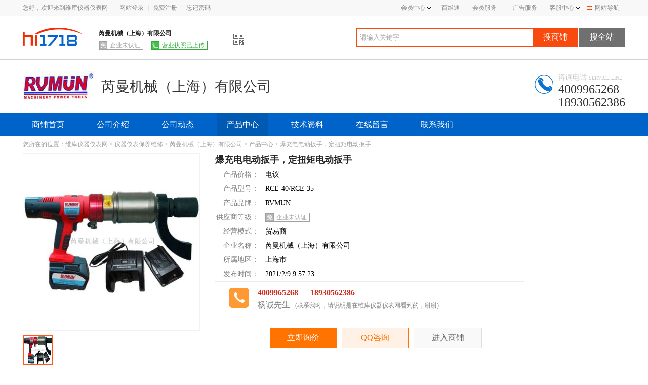

--- FILE ---
content_type: text/html; charset=utf-8
request_url: https://www.hi1718.com/product/20212995723152.html
body_size: 66380
content:

<!DOCTYPE html>
<html xmlns="http://www.w3.org/1999/xhtml">
<head>
    <meta http-equiv="Content-Type" content="text/html; charset=utf-8" />
    
    <title>爆充电电动扳手，定扭矩电动扳手_仪器仪表保养维修_维库仪器仪表网</title>
    <meta name="keywords" content="爆充电电动扳手，定扭矩电动扳手,仪器仪表保养维修" />
    <meta name="description" content="维库仪器仪表网为您提供由芮曼机械（上海）有限公司发布的爆充电电动扳手，定扭矩电动扳手产品信息，包含了爆充电电动扳手，定扭矩电动扳手价格、型号规格、 品牌/商标、企业类型等参数，可以满足不同客户需求，想了解更加全面的爆充电电动扳手，定扭矩电动扳手信息，就上维库仪器仪表网！" />
    <link rel="stylesheet" type="text/css" href="https://img3.hi1718.com/css/web/common/base.css" />
    <link rel="stylesheet" type="text/css" href="https://img3.hi1718.com/css/web/common/base2.css?v=03092016.css" />
    <link rel="stylesheet" type="text/css" href="https://img3.hi1718.com/css/web/product/products.css" />
    <link rel="stylesheet" type="text/css" href="/css/product/details_new.css" />
    <script type="text/javascript" src="https://img3.hi1718.com/js/jquery/jquery-1.11.1.min.js"></script>
    <!--[if lt IE 9]>  
    <script type="text/javascript"  src="https://img3.hi1718.com/js/jquery/jquery-1.4.2.min.js"></script>    
    <![endif]-->
    <script type="text/javascript" src="/script/server/common.min.js"></script>
    <script type="text/javascript" src="https://img3.hi1718.com/js/common/qrcode.js"></script>
    <!--移动端适配-->
    <meta name="applicable-device" content="pc" />
    <meta name="mobile-agent" content="format=html5;url=https://m.hi1718.com/product/20212995723152.html" />
    <meta name="mobile-agent" content="format=xhtml;url=https://m.hi1718.com/product/20212995723152.html" />
    <meta http-equiv="Cache-Control" content="no-transform" />
    <meta http-equiv="Cache-Control" content="no-siteapp" />
    <link rel="alternate" media="only screen and(max-width: 640px)" href="https://m.hi1718.com/product/20212995723152.html" />
    <script src="https://img3.hi1718.com/js/common/uaredirect.js" type="text/javascript"></script>
    <script type="text/javascript">uaredirect("https://m.hi1718.com/product/20212995723152.html");</script>
    <link rel="canonical" href="https://www.hi1718.com/product/20212995723152.html" />
    <!--b2b结构化数据-->
    <meta property="og:type" content="product" />
    <meta property="og:title" content="爆充电电动扳手，定扭矩电动扳手" />
    <meta property="og:url" content="https://www.hi1718.com/product/20212995723152.html" />
    <meta property="og:image" content="/images/nopic2.gif" />
    <meta property="og:description" content="维库仪器仪表网为您提供由芮曼机械（上海）有限公司发布的爆充电电动扳手，定扭矩电动扳手产品信息，包含了爆充电电动扳手，定扭矩电动扳手价格、型号规格、 品牌/商标、企业类型等参数，可以满足不同客户需求，想了解更加全面的爆充电电动扳手，定扭矩电动扳手信息，就上维库仪器仪表网！" />
    <meta property="og:product:price" content="电议" />
    <meta property="og:product:nick" content="name=芮曼机械（上海）有限公司; url=https://c274516.hi1718.com/" />
    <meta name="location" content="province=上海;city=上海" />
    <style>
        .address {
            float: none !important;
        }
    </style>
    <script>
        $(function () {
            // html5-video标签屏蔽右键视频另存为的js代码
            $("#showVideo").bind('contextmenu', function () {
                return false;
            })
        });

    </script>
    
</head>


<body >
    
<div class="top-nav">
    <div class="w1190 rel clearfix">
        <div class="fl top-nav-left">
            <span class="color-888 mr20">您好，欢迎来到维库仪器仪表网</span>
            
                <a rel="nofollow" href="https://www.hi1718.com/member-center/member/login.aspx">网站登录</a><span class="mlr5 color-cfcfcf"> | </span><a rel="nofollow" href="https://www.hi1718.com/member-center/member/register2.aspx">免费注册</a><span class="mlr5 color-cfcfcf"> | </span><a rel="nofollow" href="https://www.hi1718.com/member-center/member/forgot-password.aspx">忘记密码</a>
            
            
        </div>
        <div class="fr top-nav-right">
            <div class="nav-hover-box fl">
                <a rel="nofollow" class="color-888 fl" href="https://www.hi1718.com/membercenter/">会员中心<i class="i-ico i-sjjt"></i></a>
                <ul class="web_nav web_nav_left clearfix">
                    <li class="header_title">我的供应</li>
                    <li><a rel="nofollow" href="https://www.hi1718.com/MemberCenter/product/pub.aspx" target="_blank">发布产品信息</a></li>
                    <li><a rel="nofollow" href="https://www.hi1718.com/MemberCenter/product/list.aspx" target="_blank">管理产品信息</a></li>
                    <li class="header_title">我的采购</li>
                    <li><a rel="nofollow" href="https://www.hi1718.com/MemberCenter/buy/post.aspx" target="_blank">发布采购信息</a></li>
                    <li><a rel="nofollow" href="https://www.hi1718.com/MemberCenter/buy/list.aspx" target="_blank">管理采购信息</a></li>
                    <li class="header_title">我的询盘</li>
                    <li><a rel="nofollow" href="https://www.hi1718.com/membercenter/inquiry/receive.aspx" target="_blank">我收到的询盘</a></li>
                    <li><a rel="nofollow" href="https://www.hi1718.com/membercenter/inquiry/send.aspx" target="_blank">我发出的询盘</a></li>
                </ul>
            </div>
            <a rel="nofollow" class="color-888 fl" href="https://www.hi1718.com/zt/bwt/index.html" target="_blank">百维通</a>
            <ul class="nav-ul fl rel">
                <li class="show"><a rel="nofollow" href="https://www.hi1718.com/service/compared.html" class="color-888" target="_blank">会员服务</a><i class="i-ico i-sjjt"></i></li>
                <li><a rel="nofollow" href="https://www.hi1718.com/service/goldmembers.html" class="color-888" target="_blank">金牌会员</a></li>
                <li><a rel="nofollow" href="https://www.hi1718.com/service/vipmembers.html" class="color-888" target="_blank">VIP会员</a></li>
                <li><a rel="nofollow" href="https://www.hi1718.com/service/supervipmembers.html" class="color-888" target="_blank">至尊VIP</a></li>
            </ul>
            <a rel="nofollow" class="color-888 fl" href="https://www.hi1718.com/service/adver.html" target="_blank">广告服务</a>
            <ul class="nav-ul fl rel">
                <li class="show"><a rel="nofollow" href="https://www.hi1718.com/help/" class="color-888" target="_blank">客服中心</a><i class="i-ico i-sjjt"></i></li>
                <li><a rel="nofollow" href="https://www.hi1718.com/help/guide.html" class="color-888" target="_blank">新手入门</a></li>
                <li><a rel="nofollow" href="https://www.hi1718.com/help/faq.html" class="color-888" target="_blank">常见问题</a></li>
                <li><a rel="nofollow" href="https://www.hi1718.com/service/contact.html" class="color-888" target="_blank">联系我们</a></li>
            </ul>
            <div class="nav-hover-box fl">
                <a class="color-888 fl nav-btn" href="https://www.hi1718.com/sitemap.html" target="_blank"><i class="i-ico i-caidan i-ico02"></i>网站导航</a>
                <ul class="web_nav web_nav_right clearfix">
                    <li class="header_title">特色频道</li>
                    <li><a rel="nofollow" href="https://www.hi1718.com/products-library/" target="_blank">产品</a></li>
                    <li><a rel="nofollow" href="https://company.hi1718.com/" target="_blank">企业</a></li>
                    <li><a rel="nofollow" href="https://www.hi1718.com/buy/" target="_blank">求购</a></li>
                    <li><a rel="nofollow" href="https://news.hi1718.com/" target="_blank">资讯</a></li>
                    <li><a rel="nofollow" href="https://www.hi1718.com/brands/" target="_blank">品牌</a></li>
                    <li><a rel="nofollow" href="https://tech.hi1718.com/" target="_blank">技术</a></li>
                </ul>
            </div>
        </div>
    </div>
</div>

<div class="headers">
    <div class="w1190 clearfix">
        <div class="fl logo clearfix">
            <a href="https://www.hi1718.com">
                <img class="fl" src="https://www.hi1718.com/template/06/images/logo.png" alt="1718"></a>
            <div class="fl">
                <p><strong class="nowrap">芮曼机械（上海）有限公司</strong></p>
                <p class="clearfix mt2">
                    <span class="ico-text not-certified fl"><i class="fl">免</i><em class="fl">企业未认证</em></span><span class="ico-text authentication fl"><i class="fl">证</i><em class="fl">营业执照已上传</em></span>
                </p>
            </div>
            <div class="tabewm fl">
                <img src="https://www.hi1718.com/images/ewm.png" width="21" height="21" class="ewm">
                <div class="ewmBox">
                    <div id="qrcode"></div>
                    <p>
                        扫一扫<br>
                        进入手机店铺
                    </p>
                </div>
            </div>
        </div>
        <div class="fr search">
            <input type="text" name="headkw" id="headkw" class="inp-tips fl" value="请输入关键字" onkeydown="if(event.keyCode == 13)searchself();" />
            <input type="button" value="搜商铺" class="fl search-btn shop-btn" name="" onclick="searchself();" />
            <input type="button" value="搜全站" class="fl search-btn totalstation-btn" name="" onclick="searchfull();" />
        </div>
    </div>
</div>

<script type="text/javascript">
    function searchproducts() {
        var url = "/company/products-search.aspx?";
        var kw = $.trim($("#pro_kw").val());
        if (kw == "" || kw == "请输入关键字") {
            alert("请输入关键字");
            $("#pro_kw").val('');
            $("#pro_kw").focus();
            kw = "";
        }
        else
            location.href = url + "kw=" + escape(kw) + "&id=274516";
}
function searchself() {
    var url = "/company/products-search.aspx?";
    var kw = $.trim($("#headkw").val());
    if (kw == "" || kw == "请输入关键字") {
        alert("请输入关键字");
        $("#headkw").val('');
        $("#headkw").focus();
        kw = "";
    }
    else
        location.href = url + "kw=" + escape(kw) + "&id=274516";
}
function searchfull() {
    var url = "/sell/sell-offers-solrsearch.aspx?";
    var kw = $.trim($("#headkw").val());
    if (kw == "" || kw == "请输入关键字") {
        alert("请输入关键字");
        $("#headkw").val('');
        $("#headkw").focus();
    }
    else {
        window.open(url + 'keyword=' + escape(kw));
    }
}
</script>

    <div class="company">
        <div class="w1190 clearfix">
            <div class="company-logo fl">
                
                <span><a class="company-logoimg" href="https://c274516.hi1718.com/">
                    <img src="https://file5.hi1718.com/companyimage/18/03/03/075110897s.jpg" onerror="this.src='/images/company/newImg/company_logo.png'" alt="芮曼机械（上海）有限公司" title="芮曼机械（上海）有限公司" onload="javascript:commonHandle.DrawImage(this,214,65)" />
                </a></span>
                
                <h2 class="normal nowrap fl f28">芮曼机械（上海）有限公司</h2>
            </div>
            
            <div class="tel-consultation fr">
                <i class="i-ico fl"></i>
                <p class="color-cacaca consultation f14">咨询电话<span class="f10">SERVICE LINE</span></p>
                <p class="color-333 f24 nowrap">4009965268</p>
                <p class="color-333 f24 nowrap">18930562386</p>
            </div>
            
        </div>
    </div>
    <div class="promenu">
        <div class="w1190 cfix">
            <a href="https://c274516.hi1718.com/" target="_blank">商铺首页</a>
            <a href="https://c274516.hi1718.com/company.html" rel="nofollow" target="_blank">公司介绍</a>
            <a href="https://c274516.hi1718.com/news.html" target="_blank">公司动态</a>
            <a href="https://c274516.hi1718.com/product.html" class="active" target="_blank">产品中心</a>
            <a href="https://c274516.hi1718.com/tech.html" target="_blank">技术资料</a>
            <a href="https://c274516.hi1718.com/message.html" rel="nofollow" target="_blank">在线留言</a>
            <a href="https://c274516.hi1718.com/contact.html" rel="nofollow" target="_blank">联系我们</a>
        </div>
    </div>
    
    <div class="w1190 cfix mt10" style="display: none;" id="bwWangmeng">
        <div class="fl">
            <script type="text/javascript">promotion_style_8();</script>
        </div>
        <div class="fr">
            <script type="text/javascript">promotion_style_8();</script>
        </div>
    </div>
    
    <!--注意如果去除广告位，请将div 的id移到下一个div里,默认大客户是添加到id=bigcustom元素之前的-->
    <div id="bigcustom" class="w1190 breadcrumb">
        您所在的位置：<a title="仪器仪表网" href="https://www.hi1718.com/" target="_blank">维库仪器仪表网</a>&nbsp;&gt;&nbsp;<a title="仪器仪表保养维修" href="https://www.hi1718.com/yiqiyibiaobaoyangweixiu/" target="_blank">仪器仪表保养维修</a>&nbsp;&gt;&nbsp;<a title="芮曼机械（上海）有限公司" href="https://c274516.hi1718.com/" target="_blank">芮曼机械（上海）有限公司</a>&nbsp;&gt;&nbsp;<a title="产品中心" href="https://c274516.hi1718.com/product.html" target="_blank">产品中心</a>
            &gt; 爆充电电动扳手，定扭矩电动扳手<input id="classparpath" type="hidden" value="0,740," />
    </div>
    <div class="w1190 cfix">
        <div class="w350 fl">
            
            <div class="con-FangDa" id="fangdajing">
                <div class="con-fangDaIMg" >
                    <!-- 正常显示的图片-->
                    <img id="showImg" src='https://file5.hi1718.com/product/18/03/10/224215731.jpg' onerror='this.src="/images/nopic2.gif"' alt="爆充电电动扳手，定扭矩电动扳手"/>
                    <!-- 滑块-->
                    <div class="magnifyingBegin"><a href="https://www.hi1718.com/product/pic/20212995723152.html" target="_blank"></a></div>
                    <!-- 放大镜显示的图片 -->
                    <div class="magnifyingShow"><img id="showImg" src='https://file5.hi1718.com/product/18/03/10/224215731.jpg' onerror='this.src="/images/nopic2.gif"' alt="爆充电电动扳手，定扭矩电动扳手"/></div>
                    </div>
                    <div class="con-videoDiv" style="display:none;">
                        <video id="showVideo" muted="" controls="controls" autoplay="autoplay" controlslist="nodownload" preload="none" width="100%" height="100%" poster="https://file5.hi1718.com/product/18/03/10/224215731.jpg" playsinline="true" webkit-playsinline="true" -webkit-playsinline="true"><source src=""/></video>
                    </div>
                <ul class="con-FangDa-ImgList">
                    <!-- 图片显示列表 -->
                    <li class="li-img active" imgsrc="https://file5.hi1718.com/product/18/03/10/224215731.jpg"><img src="https://file5.hi1718.com/product/18/03/10/224215731s.jpg" data-bigimg="https://file5.hi1718.com/product/18/03/10/224215731.jpg" alt="爆充电电动扳手，定扭矩电动扳手" title="爆充电电动扳手，定扭矩电动扳手" onerror='this.src="/images/nopic1.gif"'/></li>
                </ul>
            </div>
            <div class="leftImgBot clearfix">
                
                <div class="leftImgBot-div" rel="nofollow">
                </div>
                <div class="leftImgBot-div" rel="nofollow">
                    <i class="pro-icon pro-ewm"></i>扫一扫
        <div class="leftImgBot-div-ewmBox">
            <div id="qrcode2"></div>
            <p>
                扫一扫<br>
                进入手机店铺
            </p>
        </div>
                </div>
            </div>
        </div>
        <div class="w610 proinfo ml30 fl">
            <h1>爆充电电动扳手，定扭矩电动扳手</h1>
            <div class="proattributes">
                <dl>
                    <dt>产品价格：</dt>
                    <dd>电议</dd>
                </dl>
                <dl>
                    <dt>产品型号：</dt>
                    <dd>RCE-40/RCE-35</dd>
                </dl>
                
                <dl>
                    <dt>产品品牌：</dt>
                    <dd>RVMUN</dd>
                </dl>
                
                <dl>
                    <dt>供应商等级：</dt>
                    <dd><span class="ico-text not-certified"><i class="fl">免</i><em>企业未认证</em></span></dd>
                </dl>
                <dl>
                    <dt>经营模式：</dt>
                    <dd>贸易商</dd>
                </dl>
                <dl>
                    <dt>企业名称：</dt>
                    <dd>芮曼机械（上海）有限公司</dd>
                </dl>
                <dl>
                    <dt>所属地区：</dt>
                    <dd>上海市</dd>
                </dl>
                <dl>
                    <dt>发布时间：</dt>
                    <dd>2021/2/9 9:57:23</dd>
                </dl>
            </div>
            
            <div class="contact">
                <i class="pro-icon contact-tel"></i>
                <p><strong>4009965268&nbsp;&nbsp;&nbsp;&nbsp;&nbsp;&nbsp;</strong><strong>18930562386</strong></p>
                <p>杨诚先生<span>(联系我时，请说明是在维库仪器仪表网看到的，谢谢)</span></p>
            </div>
            
            <div class="proinfo-btn">
                <input type="hidden" name="ids" value="1|20212995723152.html|274516|芮曼机械（上海）有限公司" />
                <a href="javascript:void(0);" class="inquiry xj-btn-popup" onclick="javascript:InquiryShow(1,'20212995723152.html',274516,'芮曼机械（上海）有限公司','爆充电电动扳手，定扭矩电动扳手');" rel="nofollow">立即询价</a>
                <a href="https://wpa.qq.com/msgrd?v=3&amp;uin=1297193272&amp;site=www.hi1718.com&amp;menu=yes" onclick="javascript:QQHandle.flowqqStats(1297193272,274516);" class="proinfo-btn-qq" target="_blank" rel="nofollow" title="QQ:1297193272">QQ咨询</a>
                
                <a href="https://c274516.hi1718.com/" target="_blank" class="proinfo-btn-shop">进入商铺</a>
            </div>
            
        </div>
        
    </div>
    
    <div class="w1190 cfix mt10" style="display: none;" id="carWangmeng">
        <div class="fl">
            <script type="text/javascript">promotion_style_9();</script>
        </div>
        <div class="fr">
            <script type="text/javascript">promotion_style_9();</script>
        </div>
    </div>
    
    <!--顺风车广告在id为carrecommend控件上方-->
    <div id="carrecommend" class="w1190 clearfix mt20">
        <div class="w250 fl">
            
            <div class="con-info">
                <h3 class="normal">企业档案</h3>
                <div class="con-infobox">
                    <div class="con-infobox-top">
                        <p><strong>芮曼机械（上海）有限公司</strong></p>
                        <p class="clearfix">
                            <span class="ico-text not-certified fl"><i class="fl">免</i><em class="fr">企业未认证</em></span><span class="ico-text authentication fl"><i class="fl">证</i><em class="fl">营业执照已上传</em></span>
                        </p>
                    </div>
                    <div class="con-infobox-middle">
                        <p><span>经营模式：</span>贸易商<p><p><span>所在地：</span>上海市 <p><p><span>主营产品：</span>液压扳手，液压扭矩扳手，电动扭矩扳手，气动扭矩扳手，液压螺栓拉伸器，电动液压泵，气动液压泵<p>
                    </div>
                    <div class="con-infobox-bottom clearfix">
                        <a rel="nofollow" href="https://c274516.hi1718.com/" class="btn fl " target="_blank"><i class="pro-icon pro-icon-shop"></i>进入商铺</a>
                        <a href="https://wpa.qq.com/msgrd?v=3&amp;uin=1297193272&amp;site=www.hi1718.com&amp;menu=yes" onclick="javascript:QQHandle.flowqqStats(1297193272,274516);" class="btn fr" target="_blank" rel="nofollow" title="QQ:1297193272"><i class="pro-icon pro-icon-consultation"></i>在线咨询</a>
                    </div>
                </div>
            </div>
            
            <div class="con-info">
                <h3 class="normal">产品搜索</h3>
                <div class="prodcut-search clearfix">
                    <input type="text" name="pro_kw" id="pro_kw" class="inp-tips fl" value="请输入关键字" onkeydown="if(event.keyCode == 13)searchproducts();" style="color: #cccccc" />
                    <input type="submit" value="搜索" name="" class="fl" onclick="searchproducts();" />
                </div>
            </div>
            
            <div class="con-info">
                <h3 class="normal">最新产品</h3>
                <div class="product-new">
                    
                    
                            <dl class="clearfix">
                                <dt><a title="电动液压力矩扳手，液压扳手" href="https://www.hi1718.com/product/20213181536691.html" target="_blank">
                                    <img src="https://file5.hi1718.com/product/18/03/12/115729282s.jpg"
                                        alt="电动液压力矩扳手，液压扳手" title="电动液压力矩扳手，液压扳手" onload="commonHandle.DrawImage(this,71,71)"
                                        onerror="this.src='/images/nopic2.gif'" /></a>
                                </dt>
                                <dd>
                                    <a title="电动液压力矩扳手，液压扳手" href="https://www.hi1718.com/product/20213181536691.html" target="_blank">
                                        电动液压力矩扳手，液压扳手</a>
                                </dd>
                                <dd><strong>电议</strong></dd>
                            </dl>
                        
                            <dl class="clearfix">
                                <dt><a title="爆充电电动扳手，定扭矩电动扳手" href="https://www.hi1718.com/product/20212995723152.html" target="_blank">
                                    <img src="https://file5.hi1718.com/product/18/03/10/224215731s.jpg"
                                        alt="爆充电电动扳手，定扭矩电动扳手" title="爆充电电动扳手，定扭矩电动扳手" onload="commonHandle.DrawImage(this,71,71)"
                                        onerror="this.src='/images/nopic2.gif'" /></a>
                                </dt>
                                <dd>
                                    <a title="爆充电电动扳手，定扭矩电动扳手" href="https://www.hi1718.com/product/20212995723152.html" target="_blank">
                                        爆充电电动扳手，定扭矩电动扳手</a>
                                </dd>
                                <dd><strong>电议</strong></dd>
                            </dl>
                        
                            <dl class="clearfix">
                                <dt><a title="锂电池式充电扭力扳手，大扭矩充电式扭矩扳手" href="https://www.hi1718.com/product/202129149839.html" target="_blank">
                                    <img src="https://file6.hi1718.com/product/2021/02/09/135858126s.jpg"
                                        alt="锂电池式充电扭力扳手，大扭矩充电式扭矩扳手" title="锂电池式充电扭力扳手，大扭矩充电式扭矩扳手" onload="commonHandle.DrawImage(this,71,71)"
                                        onerror="this.src='/images/nopic2.gif'" /></a>
                                </dt>
                                <dd>
                                    <a title="锂电池式充电扭力扳手，大扭矩充电式扭矩扳手" href="https://www.hi1718.com/product/202129149839.html" target="_blank">
                                        锂电池式充电扭力扳手，大扭矩充电式扭矩扳手</a>
                                </dd>
                                <dd><strong>电议</strong></dd>
                            </dl>
                        
                            <dl class="clearfix">
                                <dt><a title="石油化工式电动扭力扳手，快速轻便充电式扭矩扳手" href="https://www.hi1718.com/product/2021291455268.html" target="_blank">
                                    <img src="https://file6.hi1718.com/product/2021/02/09/135858126s.jpg"
                                        alt="石油化工式电动扭力扳手，快速轻便充电式扭矩扳手" title="石油化工式电动扭力扳手，快速轻便充电式扭矩扳手" onload="commonHandle.DrawImage(this,71,71)"
                                        onerror="this.src='/images/nopic2.gif'" /></a>
                                </dt>
                                <dd>
                                    <a title="石油化工式电动扭力扳手，快速轻便充电式扭矩扳手" href="https://www.hi1718.com/product/2021291455268.html" target="_blank">
                                        石油化工式电动扭力扳手，快速轻便充电式扭矩扳手</a>
                                </dd>
                                <dd><strong>电议</strong></dd>
                            </dl>
                        
                            <dl class="clearfix">
                                <dt><a title="风动器，矿用爆器，扭力放大器" href="https://www.hi1718.com/product/202129143344497.html" target="_blank">
                                    <img src="https://file6.hi1718.com/product/2021/02/09/141140455s.jpg"
                                        alt="风动器，矿用爆器，扭力放大器" title="风动器，矿用爆器，扭力放大器" onload="commonHandle.DrawImage(this,71,71)"
                                        onerror="this.src='/images/nopic2.gif'" /></a>
                                </dt>
                                <dd>
                                    <a title="风动器，矿用爆器，扭力放大器" href="https://www.hi1718.com/product/202129143344497.html" target="_blank">
                                        风动器，矿用爆器，扭力放大器</a>
                                </dd>
                                <dd><strong>电议</strong></dd>
                            </dl>
                        
                            <dl class="clearfix">
                                <dt><a title="力矩扳手，爆扭力放大器，扭矩器" href="https://www.hi1718.com/product/202129143238688.html" target="_blank">
                                    <img src="https://file6.hi1718.com/product/2021/02/09/141140455s.jpg"
                                        alt="力矩扳手，爆扭力放大器，扭矩器" title="力矩扳手，爆扭力放大器，扭矩器" onload="commonHandle.DrawImage(this,71,71)"
                                        onerror="this.src='/images/nopic2.gif'" /></a>
                                </dt>
                                <dd>
                                    <a title="力矩扳手，爆扭力放大器，扭矩器" href="https://www.hi1718.com/product/202129143238688.html" target="_blank">
                                        力矩扳手，爆扭力放大器，扭矩器</a>
                                </dd>
                                <dd><strong>电议</strong></dd>
                            </dl>
                        
                </div>
                
            </div>
            
            <div class="adfiexd mt10" style="top: 0; width: 280px; z-index: 1;">
                <script type="text/javascript">promotion_style_32();</script>
            </div>
            
        </div>
        <div class="w925 fr">
            <div class="tabbox clearfix" id="md01">
                <ul class="fl">
                    <li class="active"><a href="#md01">产品信息</a></li>
                    
                    <li><a href="#md02">联系方式</a></li>
                    
                </ul>
                <div class="tabewm fr">
                    手机访问<img src="https://www.hi1718.com/images/sewm.png" width="18" height="17" class="ewm" />
                    <img src="https://www.hi1718.com/images/ewsj.png" width="8" height="4" class="sj" />
                    <div class="ewmBox">
                        <div id="qrcode1"></div>
                        <p>
                            扫一扫<br>
                            进入手机店铺
                        </p>
                    </div>
                </div>
            </div>
            <div class="maininfo">
                <div class="parameter">
                    <ul class="clearfix">
                        
                    </ul>
                </div>
                <div class="proinformation">
                    <p><strong>&nbsp;&nbsp;<strong>充电定扭电动扳手,数显充电扭矩扳手，定扭矩充电扳手,充电式电动扳手，数显充电式扳手，充电定扭力扳手，充电可调力矩扳手，充电定扭矩扳手，数码定扭充电扳手，定扭充电式扳手，充电电动扳手，充电扭矩扳手，充电式电动扳手，充电扭矩扳手/充电电动扳手,充电扳手/&nbsp;充电扭矩扳手/</strong><strong>充电电动扳手/数显充电电动扳手，充电充电式电动扳手，充电电动扭矩扳手，充电定扭矩扳手，充电扭矩扳手,</strong><strong>充电扭力扳手，充电力矩扳手，数显定扭充电扳手，充电扳手/&nbsp;充电扭矩扳手/充电电动扳手/数显充电电动扳手---</strong><strong>德国</strong><strong>RVMUN</strong><strong>充电扭矩扳手，体积小，重量轻，操作简易，，服务完善！</strong><br/>&nbsp; &nbsp; &nbsp; &nbsp;<strong>德国</strong><strong>RVMUN</strong><strong>充电扭矩扳手，精湛工艺，技术，</strong><strong>,</strong><strong>充电电动扭矩扳手</strong><strong>---</strong><strong>德国</strong><strong>RVMUN</strong><strong>供应定扭矩充电扭矩扳手、扭力可调充电扳手，体积小，重量轻，操作简易，速度快，便携性好，稳定性好，精度高，。</strong><br/><strong>充电扳手</strong><strong>/&nbsp;</strong><strong>充电扭矩扳手</strong><strong>/</strong><strong>充电电动扳手</strong><strong>/</strong><strong>数显充电电动扳手品牌</strong><strong>-</strong><strong>德国</strong><strong>RVMUN,</strong><strong>其产品</strong><strong>,</strong><strong>快捷轻便</strong><strong>,</strong><strong>耐用</strong><strong>,</strong><strong>在设有多个办事处产品通过</strong><strong>ISO/CE</strong><strong>认证</strong><strong>,</strong><strong>产品</strong><strong>,</strong><strong>公司数名服务人员常年扎根现场服务。</strong><br/><strong>充电扳手/&nbsp;充电扭矩扳手</strong><strong>/</strong><strong>充电电动扳手/数显充电电动扳手</strong><strong>---</strong><strong>德国</strong><strong>RVMUN</strong><strong>充电扭矩扳手，体积小，重量轻，操作简易，，服务完善！</strong><br/><strong>&nbsp;&nbsp;&nbsp;&nbsp;&nbsp;&nbsp;&nbsp;&nbsp;&nbsp;&nbsp;德国</strong><strong>RVMUN</strong><strong>充电扭矩扳手，精湛工艺，技术，</strong><strong>,</strong><strong>充电电动扭矩扳手</strong><strong>---</strong><strong>德国</strong><strong>RVMUN</strong><strong>供应定扭矩充电扭矩扳手、扭力可调充电扳手，体积小，重量轻，操作简易，速度快，便携性好，稳定性好，精度高，。</strong><strong>充电扳手/&nbsp;</strong><strong>充电扭矩扳手</strong><strong>/</strong><strong>充电电动扳手</strong><strong>/</strong><strong>数显充电电动扳手品牌</strong><strong>-</strong><strong>德国</strong><strong>RVMUN,</strong><strong>其产品</strong><strong>,</strong><strong>快捷轻便</strong><strong>,</strong><strong>耐用</strong><strong>,</strong><strong>在设有多个办事处产品通过</strong><strong>ISO/CE</strong><strong>认证</strong><strong>,</strong><strong>产品</strong><strong>,</strong><strong>公司数名服务人员常年扎根现场服务。</strong>充电扳手</strong><strong>/&nbsp;</strong><strong>充电扭矩扳手</strong><strong>/</strong><strong>充电电动扳手</strong><strong>/</strong><strong>数显充电电动扳手</strong><strong>---</strong><strong>德国</strong><strong>RVMUN</strong><strong>充电扭矩扳手，体积小，重量轻，操作简易，，服务完善！</strong></p><p><strong>&nbsp;&nbsp;&nbsp;&nbsp;&nbsp;&nbsp;&nbsp;&nbsp; &nbsp;</strong><strong>德国</strong><strong>RVMUN</strong><strong>充电扭矩扳手，精湛工艺，技术，行业</strong><strong>,</strong><strong>充电电动扭矩扳手</strong><strong>---</strong><strong>德国</strong><strong>RVMUN</strong><strong>供应定扭矩充电扭矩扳手、扭力可调充电扳手，体积小，重量轻，操作简易，速度快，便携性好，稳定性好，高，。</strong></p><p><strong>充电扳手</strong><strong>/&nbsp;</strong><strong>充电扭矩扳手</strong><strong>/</strong><strong>充电电动扳手</strong><strong>/</strong><strong>数显充电电动扳手品牌</strong><strong>-</strong><strong>德国</strong><strong>RVMUN,</strong><strong>其产品</strong><strong>,</strong><strong>快捷轻便</strong><strong>,</strong><strong>耐用</strong><strong>,</strong><strong>在设有多个办事处产品通过</strong><strong>ISO/CE</strong><strong>,</strong><strong>产品</strong><strong>,</strong><strong>公司数名服务人员常年扎根现场服务。</strong></p><p><strong>德国RVMUN</strong><strong>公司有着六十年压液压元件及设备制造经验并有丰富的大型螺栓拆装问题个体解决方案的实际经验，秉承此经验以及德国精湛的设计制造工艺和不断的科学技术，专注于大型螺栓、螺母的紧固、拆装科技以及液压实用动力的研究，在压液压机具领域不断，正式推出了高、易操作、轻便耐用的一系列螺栓拆装扭力工具及压设备。</strong></p><p><strong>&nbsp;<strong><img src="https://file6.hi1718.com/product/21/02/03/20210203185859789.jpg" title="充电.jpg" alt="充电.jpg" width="684" height="876" style="margin: 0px; padding: 0px; border: 0px; outline: 0px; vertical-align: middle; max-width: 100%; width: 684px; height: 876px;"/></strong><img alt="" src="https://rvmunmachinery.com/upload/20131104_213714.jpg" style="border: none; margin: 0px; padding: 0px; color: rgb(85, 85, 85); font-family: arial; white-space: normal; background-color: rgb(255, 255, 255); width: 680px; height: 258px;"/></strong></p><p>★若需定制满足不同工况的充电扭矩扳手及反作用力臂请与RVMUN销售工程师或就近分销商联系</p><p></p><p><strong>德国RVMUN</strong><strong>公司致力于为中国的石油化工、矿山机械、发电厂（风电、水电、火电、核电）、造船、铁路、冶金、航空航天、工程机械、机械制造等大型企业提供优质的液压机具、气动工具、电动工具、压液压设备，以及提供完善的售后服务，了广大客户的信任、支持和好评。</strong><strong><br/><strong>&nbsp;&nbsp;&nbsp;&nbsp;&nbsp;&nbsp;</strong></strong><strong>目前德国RVMUN</strong><strong>公司的液压扳手、液压拉伸器、电动液压泵等产品在金风科技、中广核、京能集团、华电集团、山东长星风电集团、华集团、东汽公司、北重、三一电气等风电场的安装、使用、维护工作中，都发挥了重要作用。</strong></p><p>★若需定制满足不同工况的手动扭矩器及反作用力臂请与RVMUN销售工程师或就近分销商联系</p><p><strong>德国</strong><strong>RVMUN</strong><strong>公司的液压扳手、液压拉伸器、电动液压泵等</strong><strong>产品广泛应用于电力、石化、化工、冶金、矿山、纺织、造纸等领域的机械维修部门和机械制造单位，并在大亚湾核电站、钢、武钢、宝钢、大庆油田、胜利油田、格尔木油田、三峡电站、哈电集团、哈汽动力、扬子石化、齐鲁石化等大中型企业和工程中推广使用。产品三十多个省市自治区，远销马来西亚、泰国等东南亚以及中东、南美、南非等，深受海内外广大用户好评，完善质量和优质的售后服务了广大客户一致赞誉。</strong></p><p><br/></p><p><br/></p>
                    
                    <div class="mt10">
                        <script type="text/javascript">promotion_style_33();</script>
                    </div>
                    
                </div>
                <div class="contacts">
                    <a id="md02"></a>
                    
                    <h2><span></span>联系方式</h2>
                    <div class="contactbox clearfix">
                        <div class="w320 fl">
                            <h3 class="company-name">芮曼机械（上海）有限公司</h3>
                            <dl><dt>联系人：</dt><dd>杨诚先生</dd></dl><dl><dt>手机：</dt><dd>18930562386</dd></dl><dl><dt>传真：</dt><dd>021-65255268-807</dd></dl><dl><dt>所在地：</dt><dd>上海市 </dd></dl><dl><dt>类型：</dt><dd>贸易商</dd></dl><dl><dt>地址：</dt><dd class="address">上海市友谊路1518号2号楼</dd></dl>
                            <input type="text" name="" style="display: none;" id="result_" />
                            
                            <div class="hotline">
                                <i class="pro-icon"></i>
                                <p>服务热线</p>
                                <p><strong>4009965268</strong></p>
                            </div>
                            
                            <div class="contacts-qq clearfix">
                                <a target='_blank' rel='nofollow' title='QQ:1297193272' href='http://wpa.qq.com/msgrd?v=3&uin=1297193272&site=www.hi1718.com&menu=yes' onclick='javascript:QQHandle.flowqqStats(1297193272,274516);'><img class='fl' alt='QQ:1297193272' border='0'  src='https://img3.hi1718.com/img/web/common/qq.gif' alt='QQ:1297193272' /></a>　
                            </div>
                        </div>
                        
                    </div>
                    
                </div>
            </div>
            
                <div class="con-info mt10">
                    <h3 class="normal"><span></span>相关产品</h3>
                    <ul class="otherpro">
                        
                                <li>
                                    <span><a title="5RHD/8RHD/10RHD/15RHD/25RHD/35RHD液压扳手，德国芮曼液压扳手" href="https://www.hi1718.com/product/2017314195029251.html" target="_blank">
                                        <img src="https://file5.hi1718.com/product/17/03/14/195027323s.jpg"
                                            alt="5RHD/8RHD/10RHD/15RHD/25RHD/35RHD液压扳手，德国芮曼液压扳手" title="5RHD/8RHD/10RHD/15RHD/25RHD/35RHD液压扳手，德国芮曼液压扳手" onload="commonHandle.DrawImage(this,164,164)"
                                            onerror="this.src='/images/nopic2.gif'" />
                                    </a></span>
                                    <p>
                                        <a title="5RHD/8RHD/10RHD/15RHD/25RHD/35RHD液压扳手，德国芮曼液压扳手" href="https://www.hi1718.com/product/2017314195029251.html" target="_blank">
                                            5RHD/8RHD/10RHD/15RHD/25RHD/35RHD液压扳手，德国芮曼液压扳手</a>
                                    </p>
                                </li>
                            
                                <li>
                                    <span><a title="3RHD/5RHD/8RHD/10RHD/15RHD/20RHD/25RHD/35RHD液压扳手" href="https://www.hi1718.com/product/201731419445782.html" target="_blank">
                                        <img src="https://file5.hi1718.com/product/17/03/14/194402510s.jpg"
                                            alt="3RHD/5RHD/8RHD/10RHD/15RHD/20RHD/25RHD/35RHD液压扳手" title="3RHD/5RHD/8RHD/10RHD/15RHD/20RHD/25RHD/35RHD液压扳手" onload="commonHandle.DrawImage(this,164,164)"
                                            onerror="this.src='/images/nopic2.gif'" />
                                    </a></span>
                                    <p>
                                        <a title="3RHD/5RHD/8RHD/10RHD/15RHD/20RHD/25RHD/35RHD液压扳手" href="https://www.hi1718.com/product/201731419445782.html" target="_blank">
                                            3RHD/5RHD/8RHD/10RHD/15RHD/20RHD/25RHD/35RHD液压扳手</a>
                                    </p>
                                </li>
                            
                                <li>
                                    <span><a title="方驱液压扭矩扳手，进口液压扳手" href="https://www.hi1718.com/product/2023314101542187.html" target="_blank">
                                        <img src="https://file6.hi1718.com/product/2023/02/23/111620490s.jpg"
                                            alt="方驱液压扭矩扳手，进口液压扳手" title="方驱液压扭矩扳手，进口液压扳手" onload="commonHandle.DrawImage(this,164,164)"
                                            onerror="this.src='/images/nopic2.gif'" />
                                    </a></span>
                                    <p>
                                        <a title="方驱液压扭矩扳手，进口液压扳手" href="https://www.hi1718.com/product/2023314101542187.html" target="_blank">
                                            方驱液压扭矩扳手，进口液压扳手</a>
                                    </p>
                                </li>
                            
                                <li>
                                    <span><a title="扭矩倍增器，力矩放大器，手动倍增扳手" href="https://www.hi1718.com/product/202331410529566.html" target="_blank">
                                        <img src="https://file6.hi1718.com/product/2023/02/23/112037192s.jpg"
                                            alt="扭矩倍增器，力矩放大器，手动倍增扳手" title="扭矩倍增器，力矩放大器，手动倍增扳手" onload="commonHandle.DrawImage(this,164,164)"
                                            onerror="this.src='/images/nopic2.gif'" />
                                    </a></span>
                                    <p>
                                        <a title="扭矩倍增器，力矩放大器，手动倍增扳手" href="https://www.hi1718.com/product/202331410529566.html" target="_blank">
                                            扭矩倍增器，力矩放大器，手动倍增扳手</a>
                                    </p>
                                </li>
                            
                                <li>
                                    <span><a title="防爆充电式扭力扳手，RCE充电力矩扳手" href="https://www.hi1718.com/product/202331410828665.html" target="_blank">
                                        <img src="https://file6.hi1718.com/product/2023/02/08/104234635s.jpg"
                                            alt="防爆充电式扭力扳手，RCE充电力矩扳手" title="防爆充电式扭力扳手，RCE充电力矩扳手" onload="commonHandle.DrawImage(this,164,164)"
                                            onerror="this.src='/images/nopic2.gif'" />
                                    </a></span>
                                    <p>
                                        <a title="防爆充电式扭力扳手，RCE充电力矩扳手" href="https://www.hi1718.com/product/202331410828665.html" target="_blank">
                                            防爆充电式扭力扳手，RCE充电力矩扳手</a>
                                    </p>
                                </li>
                            
                                <li>
                                    <span><a title="电动扭矩扳手，电动防爆可调扭力扳手" href="https://www.hi1718.com/product/2023314101034334.html" target="_blank">
                                        <img src="https://file6.hi1718.com/product/2023/02/13/154052487s.jpg"
                                            alt="电动扭矩扳手，电动防爆可调扭力扳手" title="电动扭矩扳手，电动防爆可调扭力扳手" onload="commonHandle.DrawImage(this,164,164)"
                                            onerror="this.src='/images/nopic2.gif'" />
                                    </a></span>
                                    <p>
                                        <a title="电动扭矩扳手，电动防爆可调扭力扳手" href="https://www.hi1718.com/product/2023314101034334.html" target="_blank">
                                            电动扭矩扳手，电动防爆可调扭力扳手</a>
                                    </p>
                                </li>
                            
                                <li>
                                    <span><a title="气动可调扭力扳手，数显快速气动扭矩扳手" href="https://www.hi1718.com/product/202331410138959.html" target="_blank">
                                        <img src="https://file6.hi1718.com/product/2023/02/23/111335845s.jpg"
                                            alt="气动可调扭力扳手，数显快速气动扭矩扳手" title="气动可调扭力扳手，数显快速气动扭矩扳手" onload="commonHandle.DrawImage(this,164,164)"
                                            onerror="this.src='/images/nopic2.gif'" />
                                    </a></span>
                                    <p>
                                        <a title="气动可调扭力扳手，数显快速气动扭矩扳手" href="https://www.hi1718.com/product/202331410138959.html" target="_blank">
                                            气动可调扭力扳手，数显快速气动扭矩扳手</a>
                                    </p>
                                </li>
                            
                                <li>
                                    <span><a title="气动扭力扳手，气动可调无冲击定扭扳手" href="https://www.hi1718.com/product/2023316112743640.html" target="_blank">
                                        <img src="https://file6.hi1718.com/product/2023/02/23/111335845s.jpg"
                                            alt="气动扭力扳手，气动可调无冲击定扭扳手" title="气动扭力扳手，气动可调无冲击定扭扳手" onload="commonHandle.DrawImage(this,164,164)"
                                            onerror="this.src='/images/nopic2.gif'" />
                                    </a></span>
                                    <p>
                                        <a title="气动扭力扳手，气动可调无冲击定扭扳手" href="https://www.hi1718.com/product/2023316112743640.html" target="_blank">
                                            气动扭力扳手，气动可调无冲击定扭扳手</a>
                                    </p>
                                </li>
                            
                                <li>
                                    <span><a title="防爆数显电动扭矩扳手，进口电动防爆扭力扳手" href="https://www.hi1718.com/product/2023316113032114.html" target="_blank">
                                        <img src="https://file6.hi1718.com/product/2023/02/08/104234635s.jpg"
                                            alt="防爆数显电动扭矩扳手，进口电动防爆扭力扳手" title="防爆数显电动扭矩扳手，进口电动防爆扭力扳手" onload="commonHandle.DrawImage(this,164,164)"
                                            onerror="this.src='/images/nopic2.gif'" />
                                    </a></span>
                                    <p>
                                        <a title="防爆数显电动扭矩扳手，进口电动防爆扭力扳手" href="https://www.hi1718.com/product/2023316113032114.html" target="_blank">
                                            防爆数显电动扭矩扳手，进口电动防爆扭力扳手</a>
                                    </p>
                                </li>
                            
                                <li>
                                    <span><a title="进口扭矩倍增器，手动扭力放大器" href="https://www.hi1718.com/product/202331611256903.html" target="_blank">
                                        <img src="https://file6.hi1718.com/product/2023/02/23/112037192s.jpg"
                                            alt="进口扭矩倍增器，手动扭力放大器" title="进口扭矩倍增器，手动扭力放大器" onload="commonHandle.DrawImage(this,164,164)"
                                            onerror="this.src='/images/nopic2.gif'" />
                                    </a></span>
                                    <p>
                                        <a title="进口扭矩倍增器，手动扭力放大器" href="https://www.hi1718.com/product/202331611256903.html" target="_blank">
                                            进口扭矩倍增器，手动扭力放大器</a>
                                    </p>
                                </li>
                            
                    </ul>
                </div>
            
            
                <div class="con-info mt10">
                    <h3 class="normal"><span></span>您可能感兴趣的产品</h3>
                    <ul class="pro-list clearfix">
                        
                                <li class="nowrap"><a title="蓄电池修复仪" href="https://www.hi1718.com/showroom/791843.html" target="_blank"><i></i>蓄电池修复仪</a></li>
                            
                                <li class="nowrap"><a title="电池修复仪" href="https://www.hi1718.com/showroom/800832.html" target="_blank"><i></i>电池修复仪</a></li>
                            
                                <li class="nowrap"><a title="电动车电瓶修复仪" href="https://www.hi1718.com/showroom/800729.html" target="_blank"><i></i>电动车电瓶修复仪</a></li>
                            
                                <li class="nowrap"><a title="电瓶修复器" href="https://www.hi1718.com/showroom/801294.html" target="_blank"><i></i>电瓶修复器</a></li>
                            
                                <li class="nowrap"><a title="电瓶修复机" href="https://www.hi1718.com/showroom/800801.html" target="_blank"><i></i>电瓶修复机</a></li>
                            
                                <li class="nowrap"><a title="智能修复仪" href="https://www.hi1718.com/showroom/800898.html" target="_blank"><i></i>智能修复仪</a></li>
                            
                                <li class="nowrap"><a title="蓄电池修复机" href="https://www.hi1718.com/showroom/800802.html" target="_blank"><i></i>蓄电池修复机</a></li>
                            
                                <li class="nowrap"><a title="电缆修复机" href="https://www.hi1718.com/showroom/1187507.html" target="_blank"><i></i>电缆修复机</a></li>
                            
                                <li class="nowrap"><a title="自卸式永磁除铁器" href="https://www.hi1718.com/showroom/1198967.html" target="_blank"><i></i>自卸式永磁除铁器</a></li>
                            
                    </ul>
                </div>
            

            
            <div class="mt10">
                <script type="text/javascript">promotion_style_34();</script>
            </div>
            
        </div>
    </div>
    <div class="w1190 mt10 mb20">
        <div class="statement">
            <i></i>
            提示：您在维库仪器仪表网上采购商品属于商业贸易行为。以上所展示的信息由卖家自行提供，内容的真实性、准确性和合法性由发布卖家负责，请意识到互联网交易中的风险是客观存在的。 请广大采购商认准带有维库仪器仪表网认证的（金牌会员、VIP会员、至尊VIP会员、百维通）供应商进行采购！
        </div>
    </div>
    <div class="right-nav">
        <div class="right-nav-box right-nav-user">
            <i class="pro-icon pro-icon-right01"></i>
            <a href="https://www.hi1718.com/membercenter/" target="_blank">
                <span class="right-nav-box-text">个人中心</span>
            </a>
        </div>
        
        <div class="right-nav-box">
            <span class="right-nav-box-text">商家客服</span>
            <i class="pro-icon pro-icon-right02"></i>
            <div class="right-popup-box">
                <div>
                    <i class="pro-icon pro-ysj"></i>
                    <p class="right-popup-text">
                        <i class="pro-icon right-popup-icon01"></i>
                        <span class="right-popup-text01">商家客服</span><br>
                        <span class="right-popup-text02">专业的人工客服服务</span>
                    </p>
                    <p class="right-popup-qq">
                        <a target='_blank' rel='nofollow' title='QQ:1297193272' href='http://wpa.qq.com/msgrd?v=3&uin=1297193272&site=www.hi1718.com&menu=yes' onclick='javascript:QQHandle.flowqqStats(1297193272,274516);'><img class='fl' alt='QQ:1297193272' border='0'  src='https://img3.hi1718.com/img/web/common/qq.gif' alt='QQ:1297193272' /></a>　
                    </p>
                </div>
            </div>
        </div>
        
        <div class="right-nav-box">
            <span class="right-nav-box-text">商家电话</span>
            <i class="pro-icon pro-icon-right03"></i>
            <div class="right-popup-box right-popup-box-kf">
                <div>
                    <i class="pro-icon pro-ysj"></i>
                    <p class="right-popup-text">
                        <i class="pro-icon right-popup-icon02"></i>
                        <span class="right-popup-text02">人工服务电话</span><br>
                        <span class="right-popup-text01 f24">4009965268</span>
                    </p>
                </div>
            </div>
        </div>
        
        <div class="right-nav-box right-nav-top">
            <i class="pro-icon pro-icon-right04"></i>
            <span class="right-nav-box-text">顶部</span>
        </div>
    </div>
    <div class="tabbox-nav">
        <div class="w1190 clearfix">
            <div class="w250 fl">
                <i class="pro-icon pro-gs fl"></i><a href="https://c274516.hi1718.com/" target="_blank" title="芮曼机械（上海）有限公司" class="nowrap">芮曼机械（上海）有限公司</a>
            </div>
            <div class="w925 fr">
                <div class="tabbox clearfix">
                    <ul class="fl">
                        <li class="active"><a href="#md01">产品信息</a></li>
                        
                        <li><a href="#md02">联系方式</a></li>
                        
                    </ul>
                    <a href="javascript:void(0)" target="_blank" class="xj-btn xj-btn-popup" onclick="javascript:InquiryShow(1,'20212995723152.html',274516,'芮曼机械（上海）有限公司','爆充电电动扳手，定扭矩电动扳手');"><i class="pro-icon pro-xj"></i>立即询价</a>
                    <div class="tabewm fr">
                        手机访问<img src="https://www.hi1718.com/images/sewm.png" width="18" height="17" class="ewm">
                        <img src="https://www.hi1718.com/images/ewsj.png" width="8" height="4" class="sj">
                        <div class="ewmBox">
                            <div id="qrcode3"></div>
                            <p>
                                扫一扫<br>
                                进入手机店铺
                            </p>
                        </div>
                    </div>
                </div>
            </div>
        </div>
    </div>
    
    

<div class="new-footer">
    <div class="w1190">
        <div class="indexsbox clearfix">
            <div class="fl indexstitle J_indexstitle">
                <span>所有产品索引</span>
                <div>
                    <a href="javascript:;">所有产品索引</a>
                    <a href="javascript:;">所有热门索引</a>
                </div>
            </div>
            <div class="fl indexslink">
                <span id="productslist">
                    <a href="/productslist/A/" title="A" target="_blank">A</a><a href="/productslist/B/" title="B" target="_blank">B</a><a href="/productslist/C/" title="C" target="_blank">C</a><a href="/productslist/D/" title="D" target="_blank">D</a><a href="/productslist/E/" title="E" target="_blank">E</a><a href="/productslist/F/" title="F" target="_blank">F</a><a href="/productslist/G/" title="G" target="_blank">G</a><a href="/productslist/H/" title="H" target="_blank">H</a><a href="/productslist/I/" title="I" target="_blank">I</a><a href="/productslist/J/" title="J" target="_blank">J</a><a href="/productslist/K/" title="K" target="_blank">K</a><a href="/productslist/L/" title="L" target="_blank">L</a><a href="/productslist/M/" title="M" target="_blank">M</a><a href="/productslist/N/" title="N" target="_blank">N</a><a href="/productslist/O/" title="O" target="_blank">O</a><a href="/productslist/P/" title="P" target="_blank">P</a><a href="/productslist/Q/" title="Q" target="_blank">Q</a><a href="/productslist/R/" title="R" target="_blank">R</a><a href="/productslist/S/" title="S" target="_blank">S</a><a href="/productslist/T/" title="T" target="_blank">T</a><a href="/productslist/U/" title="U" target="_blank">U</a><a href="/productslist/V/" title="V" target="_blank">V</a><a href="/productslist/W/" title="W" target="_blank">W</a><a href="/productslist/X/" title="X" target="_blank">X</a><a href="/productslist/Y/" title="Y" target="_blank">Y</a><a href="/productslist/Z/" title="Z" target="_blank">Z</a><a href="/productslist/0/" title="0" target="_blank">0</a><a href="/productslist/1/" title="1" target="_blank">1</a><a href="/productslist/2/" title="2" target="_blank">2</a><a href="/productslist/3/" title="3" target="_blank">3</a><a href="/productslist/4/" title="4" target="_blank">4</a><a href="/productslist/5/" title="5" target="_blank">5</a><a href="/productslist/6/" title="6" target="_blank">6</a><a href="/productslist/7/" title="7" target="_blank">7</a><a href="/productslist/8/" title="8" target="_blank">8</a><a href="/productslist/9/" title="9" target="_blank">9</a>
                </span>
                <span style="display: none;" id="keywords-list">
                    <a href="/keywords-list/A/" title="A" target="_blank">A</a><a href="/keywords-list/B/" title="B" target="_blank">B</a><a href="/keywords-list/C/" title="C" target="_blank">C</a><a href="/keywords-list/D/" title="D" target="_blank">D</a><a href="/keywords-list/E/" title="E" target="_blank">E</a><a href="/keywords-list/F/" title="F" target="_blank">F</a><a href="/keywords-list/G/" title="G" target="_blank">G</a><a href="/keywords-list/H/" title="H" target="_blank">H</a><a href="/keywords-list/I/" title="I" target="_blank">I</a><a href="/keywords-list/J/" title="J" target="_blank">J</a><a href="/keywords-list/K/" title="K" target="_blank">K</a><a href="/keywords-list/L/" title="L" target="_blank">L</a><a href="/keywords-list/M/" title="M" target="_blank">M</a><a href="/keywords-list/N/" title="N" target="_blank">N</a><a href="/keywords-list/O/" title="O" target="_blank">O</a><a href="/keywords-list/P/" title="P" target="_blank">P</a><a href="/keywords-list/Q/" title="Q" target="_blank">Q</a><a href="/keywords-list/R/" title="R" target="_blank">R</a><a href="/keywords-list/S/" title="S" target="_blank">S</a><a href="/keywords-list/T/" title="T" target="_blank">T</a><a href="/keywords-list/U/" title="U" target="_blank">U</a><a href="/keywords-list/V/" title="V" target="_blank">V</a><a href="/keywords-list/W/" title="W" target="_blank">W</a><a href="/keywords-list/X/" title="X" target="_blank">X</a><a href="/keywords-list/Y/" title="Y" target="_blank">Y</a><a href="/keywords-list/Z/" title="Z" target="_blank">Z</a><a href="/keywords-list/0/" title="0" target="_blank">0</a><a href="/keywords-list/1/" title="1" target="_blank">1</a><a href="/keywords-list/2/" title="2" target="_blank">2</a><a href="/keywords-list/3/" title="3" target="_blank">3</a><a href="/keywords-list/4/" title="4" target="_blank">4</a><a href="/keywords-list/5/" title="5" target="_blank">5</a><a href="/keywords-list/6/" title="6" target="_blank">6</a><a href="/keywords-list/7/" title="7" target="_blank">7</a><a href="/keywords-list/8/" title="8" target="_blank">8</a><a href="/keywords-list/9/" title="9" target="_blank">9</a>
                </span>
            </div>
        </div>
        <div class="footer-p">
            <p class="txt-c">
                <a rel="nofollow" href="/service/brand.html" target="_blanl">关于我们</a>|
        <a rel="nofollow" href="/service/compared.html" target="_blanl">会员服务</a>|
        <a rel="nofollow" href="/service/adver.html" target="_blanl">广告服务</a>|
        <a rel="nofollow" href="/service/pay.html" target="_blanl">付款方式</a>|
        <a href="/service/friend.html" target="_blanl">友情链接</a>|
        <a rel="nofollow" href="/service/contact.html" target="_blanl">联系我们</a>|
        <a rel="nofollow" href="/service/copyright.html" target="_blanl">版权说明</a>|
        <a href="/sitemap.html" target="_blanl">网站导航</a>|
        <a href="/new-today.html" target="_blanl">最新产品</a>
            </p>
            <p class="txt-c">©2010-2026 杭州维库信息科技有限公司 浙ICP备17031918号-16版权声明</p>
        </div>
    </div>
</div>


<!-- 统计代码 start -->
<script>
    var _hmt = _hmt || [];
    (function () {
        var hm = document.createElement("script");
        hm.src = "https://hm.baidu.com/hm.js?d3ae5a866a989cefcd7f409dc01b64e8";
        var s = document.getElementsByTagName("script")[0];
        s.parentNode.insertBefore(hm, s);
    })();
</script>
<!-- 统计代码 end -->


    <script type="text/javascript" src="https://img3.hi1718.com/js/common/jquery.SuperSlide.2.1.1.js"></script>
    <script type="text/javascript" class="library" src="https://img3.hi1718.com/js/web/product/magnifier.js"></script>
    <script type="text/javascript" src="https://img3.hi1718.com/js/web/product/products.js"></script>
    <script type="text/javascript">
        $(document).ready(function () {
            $(".cptj").slide({
                effect: "left",
                autoPage: true,
                mainCell: ".bd",
                titCell: ".hd ul",
                prevCell: ".prev",
                nextCell: ".next",
                pnLoop: false
            });
            tops();
        })
    </script>
    
    <script type="text/javascript" src="https://img3.hi1718.com/js/web/common/foot.js"></script>
    
    <script type="text/javascript"> asyncHandle.getAnaProNew('3', '274516');</script>
    <script type="text/javascript">
        $(function () {
            var adfiexdtop = $(".adfiexd").offset().top;
            $(window).scroll(function () {
                if ($(document).scrollTop() > adfiexdtop) {
                    $(".adfiexd").css({ "position": "fixed", "top": "40px" });
                } else {
                    $(".adfiexd").css({ "position": "relative", "top": "0px" });
                }
            })
        })

    </script>
    
</body>
</html>


--- FILE ---
content_type: application/javascript
request_url: https://img3.hi1718.com/js/web/product/products.js
body_size: 2105
content:
$(document).ready(function () {
	 $(".con-FangDa-ImgList .li-img").each(function () {
		$(this).mouseenter(function () {
			$("#showImg").attr("src", $(this).attr("imgsrc"));
			$("#showBigImg").attr("src", $(this).attr("imgsrc"));
			$(".con-fangDaIMg").show();
			$(".con-videoDiv").hide();
			if ($('#showVideo') != null && !$('#showVideo')[0].paused) {
				$('#showVideo')[0].pause(); //暂停控制
			}
			$(this).siblings("li").removeClass("active").end().addClass("active");
			return false;
		});
	});
	$(".con-FangDa-ImgList .li-video").each(function () {
		$(this).mouseenter(function () {
			if (!$(this).hasClass("active")) {
				$('#showVideo').attr("src", $(this).attr("videosrc")).attr("autoplay", "true");
				$(".con-fangDaIMg").hide();
				$(".con-videoDiv").show();
				$(this).siblings("li").removeClass("active").end().addClass("active");
				//$(this).addClass("active");
			}
			return false;
		});
		$(this).click(function () {
			if ($(this).hasClass("active")) {
				if ($('#showVideo')[0].paused) {
					$('#showVideo')[0].play(); //暂停控制
				}
				else {
					$('#showVideo')[0].pause(); //暂停控制
				}
				$('#showVideo')[0].muted = false;
			}
			return false;
		});
	});
    //输入框提示
    $('.inp-tips').bind({
        focus: function () {
            if (this.value == "请输入关键字") {
                this.value = "";
            }
            this.style.color = '#000';
        },
        blur: function () {
            if (this.value == "") {
                this.value = "请输入关键字";
                this.style.color = '#a4a4a4';
            }
        }
    });
    //锚点跳转滑动效果  
    $('a[href*=#],area[href*=#]').click(function () {
        if (location.pathname.replace(/^\//, '') == this.pathname.replace(/^\//, '') && location.hostname == this.hostname) {
            var $target = $(this.hash);
            $target = $target.length && $target || $('[name=' + this.hash.slice(1) + ']');
            if ($target.length) {
                var targetOffset = $target.offset().top;
                $('html,body').animate({
                    scrollTop: targetOffset
                }, 500);
                return false;
            }
        }
    });
    /*产品页左侧产品导航显示隐藏*/
    $(".product-class dl dt").click(function () {
        $(this).parent().toggleClass("active");
    });
    /*回到顶部*/
    $(".right-nav-top").click(function () {
        $('html,body').animate({ scrollTop: "0" }, 400);
    })
    /*弹窗*/
    $(".popup-close-btn").click(function () {
        $(this).parents(".popup").hide();
        $('.popup-con').show();
        $('.popup-success').hide();
    })
    $(".xj-btn-popup").click(function () {
        //$(".popup").show();
        //refreshCc();
    })
})
var tops = function () {
    var md01 = $("#md01").offset().top;
    var md02 = $("#md02").offset().top;
    $(window).scroll(function () {
        var stop = $(document).scrollTop();
        if (stop > md01) {
            $(".tabbox-nav").show();
        } else {
            $(".tabbox-nav").hide();
        }
        if (stop >= md02) {
            $(".tabbox-nav .tabbox ul li").removeClass("active");
            $(".tabbox-nav .tabbox ul li").eq(1).addClass("active");
        } else {
            $(".tabbox-nav .tabbox ul li").removeClass("active");
            $(".tabbox-nav .tabbox ul li").eq(0).addClass("active");
        }
    })
    $(window).scroll(function () {
        if ($(document).scrollTop() > 220) {
            $(".right-nav").show()
        } else {
            $(".right-nav").hide();
        }
    })
}
//刷新验证码
function refreshCc() {
    document.getElementById('checkcodepic').src = '/member-center/ajax/GetCode.aspx?t=' + Math.random();
}
//发布询价
function doCheckInquiry() {
    var tbSubject = $.trim($('#tbSubject').val());
    var tbMessage = $.trim($('#tbMessage').val());
    var tbSendCompanyName = $.trim($('#tbSendCompanyName').val());
    var tbSendContactName = $.trim($('#tbSendContactName').val());
    var tbSendContactMobile = $.trim($('#tbSendContactMobile').val());
    var check_code = $.trim($('#check_code').val());
    var txtType = $('#txtType').val();
    var infoIds = $('#infoIds').val();
    var tbSendId = $('#tbSendId').val();
    var txtReceiveID = $('#txtReceiveID').val();
    var backUrl = $('#backUrl').val();
    if (tbMessage == "") {
        alert("请输入采购说明");
        return;
    }
    if (tbMessage.length > 200) {
        alert("采购说明太长，不能超过200个字！");
        return;
    }
    if (tbSendContactName == "") {
        alert("请输入联系人");
        return;
    }
    if (tbSendContactName.length > 30) {
        alert("联系人太长，不能超过30个字！");
        return;
    }
    if (tbSendContactMobile == "") {
        alert("请输入手机号码");
        return;
    }
    //只匹配手机号码，不匹配座机或其他（2018.3.15标哥确认）
    var regMobile = /^1\d{10}$/;
    if (!regMobile.test(tbSendContactMobile)) {
        alert("请填写正确的手机号码！");
        return;
    }
    if (check_code == "") {
        alert("请输入验证码");
        return;
    }
    if (check_code.length > 10) {
        alert("验证码输入错误！");
        return;
    }
    $.ajax({
        type: "post",
        url: "/common/multi-inquiry.aspx?ran=" + Math.floor(Math.random() * 1000 + 1) + "",
        data: "txtType=" + txtType + "&tbSubject=" + tbSubject + "&tbMessage=" + encodeURI(tbMessage) + "&tbSendCompanyName=" + tbSendCompanyName
			+ "&tbSendContactName=" + tbSendContactName + "&tbSendContactMobile=" + tbSendContactMobile + "&check_code=" + check_code
			+ "&infoIds=" + infoIds + "&tbSendId=" + tbSendId + "&txtReceiveID=" + txtReceiveID + "&backUrl=" + backUrl,
        dataType: "text",
        success: function (data) {
            if (data == "true") {
                $('.popup-con').hide();
                $('.popup-success').show();
            }
            else {
                alert(data);
                return;
            }
        }
    });
}
//弹出询价框
function InquiryShow(type, fileName, memberId, companyName, productName) {
    $.ajax({
        type: 'POST',
        url: '/common/inquiry.aspx',
        data: { "act": "show", "type": type, "fileName": fileName, "memberId": memberId, "companyName": companyName, "productName": productName },
        success: function (html) {
            if (html != "") {
                $('body').append(html);
            }
        }
    });
    //var infoIds = type + "|" + fileName + "|" + memberId;
    //$("#spanSubject").html(productName);
    //$("#tbSubject").val("我想咨询您发布的" + productName);
    //$("#infoIds").val(infoIds);
    //$("#txtReceiveID").val(memberId);
    //$("#backUrl").val(location.href);
    //$("#tbMessage").val('');
    //$("#check_code").val('');
    //$(".popup").show();
    //refreshCc();

}

function InquiryIFrameShow(type, fileName, memberId, companyName, productName)
{	
	window.inquiryIFrame.location.href='https://www.hi1718.com/common/inquiryiframe.aspx?act=&type='+type+'&fileName='+fileName+'&memberId='+memberId+'&companyName='+companyName+'&productName='+productName;
	$('#inquiryIFrame').show();
}

